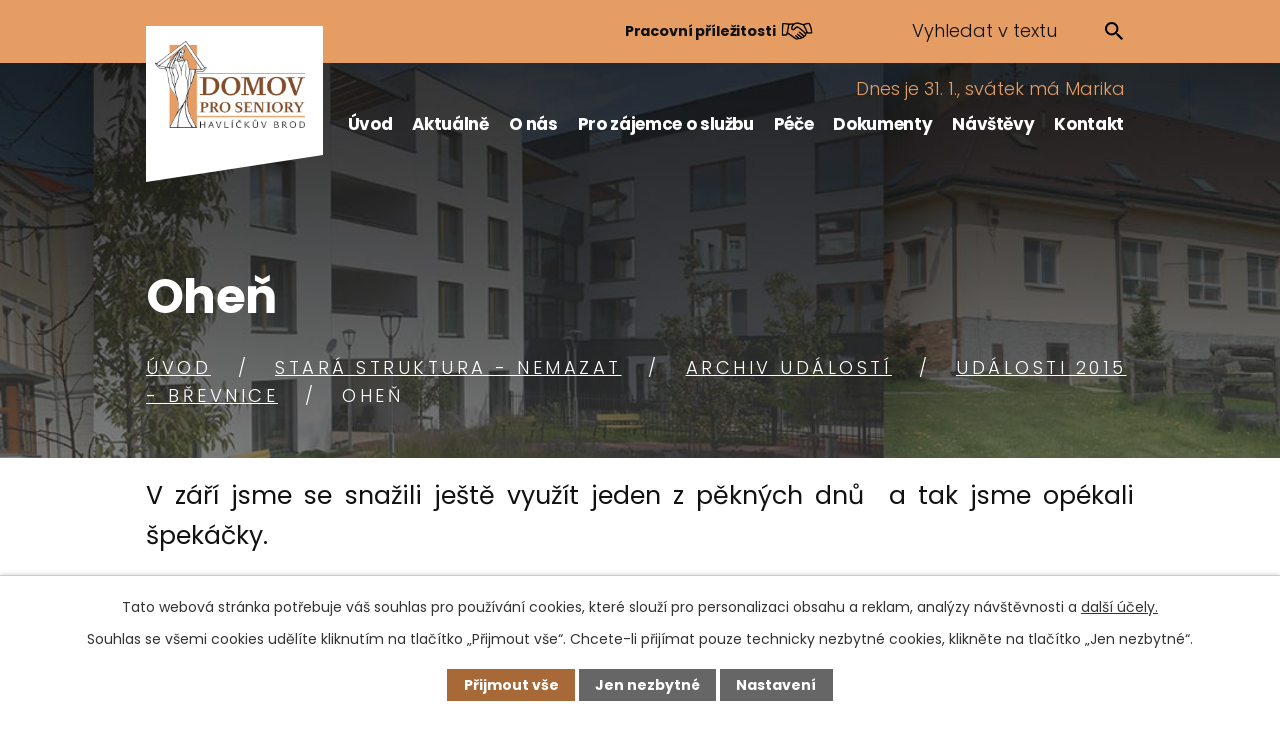

--- FILE ---
content_type: text/html; charset=utf-8
request_url: https://www.ddhb.cz/udalosti-2015-brevnice/ohen-164475
body_size: 8254
content:
<!DOCTYPE html>
<html lang="cs" data-lang-system="cs">
	<head>
<!-- Google Tag Manager -->
<script>
    window.dataLayer = window.dataLayer || [];
    function gtag(){
        dataLayer.push(arguments);
    }
    gtag("consent", "default", {
        "ad_storage": "denied",
        "ad_user_data": "denied",
        "ad_personalization": "denied",
        "analytics_storage": "denied",
        "wait_for_update": 1000
    });
    window.dataLayer.push({
        "event": "dl.ready",
        "gaid": "",
        "ga4id": "",
        "matomoid": "1662",
        "consent_state": {
            "functionality_storage": "granted",
            "ad_storage": "denied",
            "analytics_storage": "denied",
            "personalization_storage": "denied",
        }
    });
    (function(w,d,s,l,i){
        w[l]=w[l]||[];w[l].push({'gtm.start': new Date().getTime(),event:'gtm.js'});var f=d.getElementsByTagName(s)[0],
    j=d.createElement(s),dl=l!='dataLayer'?'&l='+l:'';j.async=true;j.src=
    'https://www.googletagmanager.com/gtm.js?id='+i+dl;f.parentNode.insertBefore(j,f);
    })(window,document,'script','dataLayer','GTM-WZ9ZHTQ');
</script>
<!-- End Google Tag Manager -->



		<!--[if IE]><meta http-equiv="X-UA-Compatible" content="IE=EDGE"><![endif]-->
			<meta name="viewport" content="width=device-width, initial-scale=1, user-scalable=yes">
			<meta http-equiv="content-type" content="text/html; charset=utf-8" />
			<meta name="robots" content="index,follow" />
			<meta name="author" content="Antee s.r.o." />
			<meta name="description" content="V září jsme se snažili ještě využít jeden z pěkných dnů  a tak jsme opékali špekáčky. 







" />
			<meta name="keywords" content="Domov pro seniory, Havlíčkův Brod" />
			<meta name="viewport" content="width=device-width, initial-scale=1, user-scalable=yes" />
<title>Oheň | Domov pro seniory Havlíčkův Brod, příspěvková organizace</title>

		<link rel="stylesheet" type="text/css" href="https://cdn.antee.cz/jqueryui/1.8.20/css/smoothness/jquery-ui-1.8.20.custom.css?v=2" integrity="sha384-969tZdZyQm28oZBJc3HnOkX55bRgehf7P93uV7yHLjvpg/EMn7cdRjNDiJ3kYzs4" crossorigin="anonymous" />
		<link rel="stylesheet" type="text/css" href="/style.php?nid=RU1JVw==&amp;ver=1768399196" />
		<link rel="stylesheet" type="text/css" href="/css/libs.css?ver=1768399900" />
		<link rel="stylesheet" type="text/css" href="https://cdn.antee.cz/genericons/genericons/genericons.css?v=2" integrity="sha384-DVVni0eBddR2RAn0f3ykZjyh97AUIRF+05QPwYfLtPTLQu3B+ocaZm/JigaX0VKc" crossorigin="anonymous" />

		<script src="/js/jquery/jquery-3.0.0.min.js" ></script>
		<script src="/js/jquery/jquery-migrate-3.1.0.min.js" ></script>
		<script src="/js/jquery/jquery-ui.min.js" ></script>
		<script src="/js/jquery/jquery.ui.touch-punch.min.js" ></script>
		<script src="/js/libs.min.js?ver=1768399900" ></script>
		<script src="/js/ipo.min.js?ver=1768399889" ></script>
			<script src="/js/locales/cs.js?ver=1768399196" ></script>

			<script src='https://www.google.com/recaptcha/api.js?hl=cs&render=explicit' ></script>

		<link href="/udalosti-husova?action=atom" type="application/atom+xml" rel="alternate" title="Události Husova">
		<link href="/aktualne?action=atom" type="application/atom+xml" rel="alternate" title="Aktuálně">
		<link href="/udalosti-u-panskych?action=atom" type="application/atom+xml" rel="alternate" title="Události U Panských">
		<link href="/udalosti-2015-brevnice?action=atom" type="application/atom+xml" rel="alternate" title="Události 2015 - Břevnice">
		<link href="/udalosti-brevnice?action=atom" type="application/atom+xml" rel="alternate" title="Události Břevnice">
<link rel="preconnect" href="https://fonts.googleapis.com">
<link rel="preconnect" href="https://fonts.gstatic.com" crossorigin>
<link href="https://fonts.googleapis.com/css2?family=Poppins:wght@300;400;700&amp;display=fallback" rel="stylesheet">
<link href="/image.php?nid=6357&amp;oid=8506603&amp;width=36" rel="icon" type="image/png">
<link rel="shortcut icon" href="/image.php?nid=6357&amp;oid=8506603&amp;width=36">
<link rel="preload" href="/image.php?nid=6357&amp;oid=8506594&amp;width=216" as="image">
<script>
ipo.api.live('body', function(el) {
//posun breadcrumbs, h1 a odstranění margin-top (prevence poskočení obsahu před vykonáním js)
if($(window).width() > 1024) {
$(el).find("#iponavigation").insertAfter("#ipotopmenuwrapper");
}
$(el).find("#ipomain").css("margin-top", "0");
if(($("#system-menu").length != 1) && ($("body#page8505325").length != 1) && ($(window).width() > 1024)) {
$(el).find("h1").prependTo("#iponavigation");
}
//posun patičky
$(el).find("#ipocopyright").insertAfter("#ipocontainer");
//třída action-button na backlink
$(el).find(".backlink").addClass("action-button");
//přesun vyhledávání
$(el).find(".elasticSearchForm").appendTo(".fulltext_wrapper");
//přidání toggleru pro mobilní menu
if($(window).width() <= 1024) {
$(el).find("ul.topmenulevel1 .topmenulevel2").before("<span class='memu_item_collapse'>");
}
//přesun svátku
$(el).find("#ipoNameDay").appendTo(".header_svatek");
//404
if($(".error").length > 0) {
$('body').addClass('error_page');
}
});
//zjištění počet položek submenu
ipo.api.live('#ipotopmenuwrapper ul.topmenulevel2', function(el) {
$(el).find("> li").each(function(index, es) {
if(index == 8) {
$(el).addClass("two-column");
}
});
});
//funkce pro zobrazování a skrývání vyhledávání
ipo.api.live(".header_fulltext_toggler", function(el){
var ikonaLupa = $(el).find(".ikona-lupa");
$(".header_fulltext_toggler > a").click(function(e) {
e.preventDefault();
$(this).toggleClass("search-active");
if($(this).hasClass("search-active")) {
$(ikonaLupa).text('X');
$(ikonaLupa).attr("title","Zavřít vyhledávání");
} else {
$(this).removeClass("search-active");
$(ikonaLupa).attr("title","Otevřít vyhledávání");
$(".elasticSearchForm input[type=text]").val("");
}
$(".fulltext_wrapper").animate({height: "toggle"});
$(".elasticSearchForm input[type=text]").focus();
});
});
</script>
<script>
//označení položek, které mají submenu
ipo.api.live('#ipotopmenu ul.topmenulevel1 li.topmenuitem1', function(el) {
var submenu = $(el).find("ul.topmenulevel2");
if ($(window).width() <= 1024) {
if (submenu.length) {
$(el).addClass("hasSubmenu");
}
}
});
//rozbaleni menu
$(function() {
if ($(window).width() <= 1024) {
$('.topmenuitem1').each(function(){
if($(this).hasClass('active')) {
$(this).find("ul.topmenulevel2").css("display","block");
$(this).find('.memu_item_collapse').addClass("see-more");
}
});
$(".topmenulevel1 > li.hasSubmenu .memu_item_collapse").click(function(e) {
e.preventDefault();
if($(this).hasClass("see-more")) {
$(this).removeClass("see-more");
$(this).next("ul.topmenulevel2").slideUp();
} else {
$(".topmenulevel1 > li.hasSubmenu .memu_item_collapse").removeClass("see-more");
$(".topmenulevel1 > li.hasSubmenu .memu_item_collapse:not(.see-more)").each(function(){
$("ul.topmenulevel2").slideUp();
});
$(this).addClass("see-more");
$(this).next("ul.topmenulevel2").slideDown();
}
});
}
});
</script>









	</head>

	<body id="page4274077" class="subpage4274077 subpage4111473 subpage8505324"
			
			data-nid="6357"
			data-lid="CZ"
			data-oid="4274077"
			data-layout-pagewidth="1024"
			
			data-slideshow-timer="3"
			 data-ipo-article-id="164475"
						
				
				data-layout="responsive" data-viewport_width_responsive="1024"
			>
<noscript>

	<iframe src="https://www.googletagmanager.com/ns.html?id=GTM-WZ9ZHTQ"
		height="0" width="0" style="display:none;visibility:hidden">
	</iframe>
</noscript>



							<div id="snippet-cookiesConfirmation-euCookiesSnp">			<div id="cookieChoiceInfo" class="cookie-choices-info template_1">
					<p>Tato webová stránka potřebuje váš souhlas pro používání cookies, které slouží pro personalizaci obsahu a reklam, analýzy návštěvnosti a 
						<a class="cookie-button more" href="https://navody.antee.cz/cookies" target="_blank">další účely.</a>
					</p>
					<p>
						Souhlas se všemi cookies udělíte kliknutím na tlačítko „Přijmout vše“. Chcete-li přijímat pouze technicky nezbytné cookies, klikněte na tlačítko „Jen nezbytné“.
					</p>
				<div class="buttons">
					<a class="cookie-button action-button ajax" id="cookieChoiceButton" rel=”nofollow” href="/udalosti-2015-brevnice/ohen-164475?do=cookiesConfirmation-acceptAll">Přijmout vše</a>
					<a class="cookie-button cookie-button--settings action-button ajax" rel=”nofollow” href="/udalosti-2015-brevnice/ohen-164475?do=cookiesConfirmation-onlyNecessary">Jen nezbytné</a>
					<a class="cookie-button cookie-button--settings action-button ajax" rel=”nofollow” href="/udalosti-2015-brevnice/ohen-164475?do=cookiesConfirmation-openSettings">Nastavení</a>
				</div>
			</div>
</div>				<div id="ipocontainer">

			<div class="menu-toggler">

				<span>Menu</span>
				<span class="genericon genericon-menu"></span>
			</div>

			<span id="back-to-top">

				<i class="fa fa-angle-up"></i>
			</span>

			<div id="ipoheader">

				<div class="header">
	<div class="top_menu">
		<div class="layout-container flex-container">
			<div class="top_menu_links">
				<!--<a href="http://ipopage/?oid=7592638">
<span class="header_link">
<span class="text_holder">
Rezervace návštěv POZASTAVENO
</span>
<span class="icon_holder">
<img src="/image.php?nid=6357&oid=8506834&width=24" alt="Ikonka">
</span>
</span>
</a>-->
				<a href="/prace-u-nas">
					<span class="header_link">
						<span class="text_holder">
							Pracovní příležitosti
						</span>
						<span class="icon_holder">
							<img src="/image.php?nid=6357&amp;oid=8506835&amp;width=32" alt="Pracovní příležitosti">
						</span>
					</span>
				</a>
			</div>
			<div class="header_fulltext_toggler">
				<a href="#">
					<span title="Otevřít vyhledávání" class="ikona-lupa">X</span>
				</a>
			</div>
			<div class="fulltext_wrapper"></div>
		</div>
	</div>
	<div class="layout-container flex-container">
		<div class="brand_wrapper">
			<a title="Domov pro seniory Havlíčkův Brod, příspěvková organizace" href="/" class="header-logo">
				<img src="/image.php?nid=6357&amp;oid=8506594&amp;width=216" alt="Domov pro seniory Havlíčkův Brod">
			</a>
		</div>
		<div class="header_action">
			<div class="header_svatek"></div>
		</div>
	</div>
</div>


<!-- Meta Pixel Code -->
<script>
	!function(f,b,e,v,n,t,s)
	{if(f.fbq)return;n=f.fbq=function(){n.callMethod?
		n.callMethod.apply(n,arguments):n.queue.push(arguments)};
	 if(!f._fbq)f._fbq=n;n.push=n;n.loaded=!0;n.version='2.0';
	 n.queue=[];t=b.createElement(e);t.async=!0;
	 t.src=v;s=b.getElementsByTagName(e)[0];
	 s.parentNode.insertBefore(t,s)}(window, document,'script',
									 'https://connect.facebook.net/en_US/fbevents.js');
	fbq('init', '1144691003368031');
	fbq('track', 'PageView');
</script>
<noscript><img height="1" width="1" style="display:none" src="https://www.facebook.com/tr?id=1144691003368031&amp;ev=PageView&amp;noscript=1"></noscript>
<!-- End Meta Pixel Code --><div id="ipoNameDay">
	<h4 class="newsheader"><span class="date-today">31. 1.</span> <span class='name-today'>Marika</span></h4>
	<div class="newsbody">Zítra: <span class='name-tomorrow'>Hynek</span></div>
</div>
			</div>

			<div id="ipotopmenuwrapper">

				<div id="ipotopmenu">
<h4 class="hiddenMenu">Horní menu</h4>
<ul class="topmenulevel1"><li class="topmenuitem1 noborder" id="ipomenu8505325"><a href="/">Úvod</a></li><li class="topmenuitem1" id="ipomenu3576333"><a href="/aktualne">Aktuálně</a></li><li class="topmenuitem1" id="ipomenu8506688"><a href="/o-nas">O nás</a><ul class="topmenulevel2"><li class="topmenuitem2" id="ipomenu8548339"><a href="/domov-havlickuv-brod">Domov Havlíčkův Brod</a></li><li class="topmenuitem2" id="ipomenu8506745"><a href="/domov-brevnice">Domov Břevnice</a></li><li class="topmenuitem2" id="ipomenu1310845"><a href="/prace-u-nas">Práce u nás</a></li><li class="topmenuitem2" id="ipomenu8511436"><a href="/historie-a-patronka">Historie a patronka</a></li><li class="topmenuitem2" id="ipomenu8511437"><a href="/dobrovolnici">Dobrovolníci</a></li><li class="topmenuitem2" id="ipomenu2178606"><a href="/sance-rodine-i-zamestnani">Šance rodině i zaměstnání</a></li><li class="topmenuitem2" id="ipomenu1203418"><a href="/dary-a-darci">Dary a dárci</a></li><li class="topmenuitem2" id="ipomenu3936137"><a href="/casopis">Časopis</a></li><li class="topmenuitem2" id="ipomenu6014605"><a href="/vysledky-dotaznikovych-setreni">Výsledky dotazníkových šetření</a></li><li class="topmenuitem2" id="ipomenu8520679"><a href="/galerie">Galerie</a></li></ul></li><li class="topmenuitem1" id="ipomenu8508803"><a href="/pro-zajemce-o-sluzbu">Pro zájemce o službu</a><ul class="topmenulevel2"><li class="topmenuitem2" id="ipomenu3576321"><a href="/zadost-a-prijeti">Žádost a přijetí</a></li><li class="topmenuitem2" id="ipomenu3576323"><a href="/uhrady">Úhrady</a></li><li class="topmenuitem2" id="ipomenu6025161"><a href="/stiznosti-podnety-a-pripominky">Stížnosti, podněty a připomínky</a></li><li class="topmenuitem2" id="ipomenu3576324"><a href="/cekaci-lhuty">Čekací lhůty</a></li><li class="topmenuitem2" id="ipomenu5774157"><a href="/dedictvi">Dědictví</a></li></ul></li><li class="topmenuitem1" id="ipomenu8508806"><a href="/pece">Péče</a><ul class="topmenulevel2"><li class="topmenuitem2" id="ipomenu3936134"><a href="/zdravotni-pece">Zdravotní péče</a></li><li class="topmenuitem2" id="ipomenu3936135"><a href="/socialni-pece">Sociální péče</a></li><li class="topmenuitem2" id="ipomenu983292"><a href="/stravovani">Stravování</a></li></ul></li><li class="topmenuitem1" id="ipomenu8508850"><a href="/dokumenty">Dokumenty</a><ul class="topmenulevel2"><li class="topmenuitem2" id="ipomenu1753890"><a href="/vyrocni-zpravy">Výroční zprávy</a></li><li class="topmenuitem2" id="ipomenu5553521"><a href="/rozpocet-a-strednedoby-vyhled">Rozpočet a střednědobý výhled</a></li><li class="topmenuitem2" id="ipomenu8508867"><a href="/povinne-zverejnovane-informace">Povinně zveřejňované informace</a></li><li class="topmenuitem2" id="ipomenu6294312"><a href="/gdpr">GDPR</a></li><li class="topmenuitem2" id="ipomenu8718436"><a href="/dalsi-dokumenty">Žádost, Základní prohlášení a další dokumenty</a></li><li class="topmenuitem2" id="ipomenu10355362"><a href="/whistleblowing">Whistleblowing</a></li></ul></li><li class="topmenuitem1" id="ipomenu7592638"><a href="/navstevy">Návštěvy</a></li><li class="topmenuitem1" id="ipomenu8505326"><a href="/kontakt">Kontakt</a></li></ul>
					<div class="cleartop"></div>
				</div>
			</div>
			<div id="ipomain">
				<div class="elasticSearchForm elasticSearch-container" id="elasticSearch-form-8506619" >
	<h4 class="newsheader">Fulltextové vyhledávání</h4>
	<div class="newsbody">
<form action="/udalosti-2015-brevnice/ohen-164475?do=mainSection-elasticSearchForm-8506619-form-submit" method="post" id="frm-mainSection-elasticSearchForm-8506619-form">
<label hidden="" for="frmform-q">Fulltextové vyhledávání</label><input type="text" placeholder="Vyhledat v textu" autocomplete="off" name="q" id="frmform-q" value=""> 			<input type="submit" value="Hledat" class="action-button">
			<div class="elasticSearch-autocomplete"></div>
</form>
	</div>
</div>

<script >

	app.index.requireElasticSearchAutocomplete('frmform-q', "\/fulltextove-vyhledavani?do=autocomplete");
</script>

				<div id="ipomainframe">
					<div id="ipopage">
<div id="iponavigation">
	<h5 class="hiddenMenu">Drobečková navigace</h5>
	<p>
			<a href="/">Úvod</a> <span class="separator">&gt;</span>
			<a href="/stara-struktura-nemazat">Stará struktura - nemazat</a> <span class="separator">&gt;</span>
			<a href="/archiv-udalosti">Archiv událostí</a> <span class="separator">&gt;</span>
			<a href="/udalosti-2015-brevnice">Události 2015 - Břevnice</a> <span class="separator">&gt;</span>
			<span class="currentPage">Oheň</span>
	</p>

</div>
						<div class="ipopagetext">
							<div class="blog view-detail content">
								
								<h1>Oheň</h1>

<div id="snippet--flash"></div>
								
																	

<hr class="cleaner">




<hr class="cleaner">

<div class="article">
	

	<div class="paragraph text clearfix">
<p style="text-align: justify;"><span class="bigger-text">V září jsme se snažili ještě využít jeden z pěkných dnů  a tak jsme opékali špekáčky. </span></p>
<table class=" evenWidth" style="width: 100%; margin-left: auto; margin-right: auto;">
<tbody>
<tr>
<td style="width: 49.7062%;"><a href="/file.php?nid=6357&amp;oid=4850947" class="image-detail"><img class="show-detail" src="/file.php?nid=6357&amp;oid=4850947" alt="Opékání špekáčků, září 2015" width="375" height="250"></a></td>
<td style="width: 48.2938%;"><a href="/file.php?nid=6357&amp;oid=4850951" class="image-detail"><img class="show-detail" src="/file.php?nid=6357&amp;oid=4850951" alt="Opékání špekáčků, září 2015" width="375" height="250"></a></td>
</tr>
</tbody>
</table>	</div>
		
<div id="snippet--images"><div class="images clearfix">

	</div>
</div>


<div id="snippet--uploader"></div>			<div class="article-footer">
													<div class="published"><span>Publikováno:</span> 3. 3. 2016 9:24</div>

					</div>
	
</div>

<hr class="cleaner">
<div class="content-paginator clearfix">
	<span class="linkprev">
		<a href="/udalosti-2015-brevnice/povidla-164478">

			<span class="linkprev-chevron">
				<i class="fa fa-angle-left"></i>
			</span>
			<span class="linkprev-text">
				<span class="linkprev-title">Povidla</span>
				<span class="linkprev-date">Publikováno: 3. 3. 2016 9:45</span>
			</span>
		</a>
	</span>
	<span class="linkback">
		<a href='/udalosti-2015-brevnice'>
			<span class="linkback-chevron">
				<i class="fa fa-undo"></i>
			</span>
			<span class="linkback-text">
				<span>Zpět na přehled</span>
			</span>
		</a>
	</span>
	<span class="linknext">
		<a href="/udalosti-2015-brevnice/nakladacky-164370">

			<span class="linknext-chevron">
				<i class="fa fa-angle-right"></i>
			</span>
			<span class="linknext-text">
				<span class="linknext-title">Nakládačky</span>
				<span class="linknext-date">Publikováno: 2. 3. 2016 15:18</span>
			</span>
		</a>
	</span>
</div>

		
															</div>
						</div>
					</div>


					

					

					<div class="hrclear"></div>
					<div id="ipocopyright">
<div class="copyright">
	<div class="page_footer layout-container">
	<h2>
		Domov pro seniory Havlíčkův Brod
		<span>příspěvková organizace</span>
	</h2>
	<div class="flex-container">
		<div class="footer_block">
			<p>
				<strong>Adresa</strong><br>
				Husova 2119<br>
				580 01 Havlíčkův Brod
			</p>
			<p>
				<strong>IČ:</strong> 60128071
			</p>
		</div>
		<div class="footer_block">
			<p>
				<strong>E-mail</strong><br>
				<a href="mailto:podatelna@ddhb.cz">podatelna@ddhb.cz</a>
			</p>
			<p>
				<strong>Telefon</strong><br>
				<a href="tel:+420569333151">+420 569 333 151</a>
			</p>
		</div>
		<div class="footer_block">
			<p>
				<strong>Úřední hodiny podatelny</strong><br>
				Po - Pá <br>
				8 - 9; 12 - 13
			</p>
		</div>
		<div class="footer_block">
			<p>
				<strong>Facebook</strong><br>
				<a href="https://www.facebook.com/domovprosenioryhb" target="_blank" rel="noopener noreferrer">Organizace</a><br>
				<a href="https://www.facebook.com/domovbrevnice" target="_blank" rel="noopener noreferrer">Domov Břevnice</a>
			</p>
		</div>
	</div>
</div>
<div class="page_footer layout-container">
	<h2>
		Kontakty na pracoviště
	</h2>
	<div class="flex-container">
		<div class="footer_block">
			<p>
				<strong>Pracoviště Husova A DPS - <br> nepřetržitá služba</strong> <br>
				<span class="same_width">Telefon</span> <a href="tel:+420569333157">+420 569 333 157</a> <br>
				<span class="same_width">Mobil</span> <a href="tel:+420731403781">+420 731 403 781</a>
			</p>
			<p>
				<a href="https://mapy.cz/s/pukumohahu" target="_blank" rel="noopener noreferrer">Zobrazit na mapě</a>
			</p>
		</div>
		<div class="footer_block">
			<p>
				<strong>Pracoviště Husova B DPS - <br> nepřetržitá služba</strong> <br>
				<span class="same_width">Telefon</span> <a href="tel:+420569408704">+420 569 408 704</a> <br>
				<span class="same_width">Mobil</span> <a href="tel:+420739220800">+420 739 220 800</a>
			</p>
			<p>
				<a href="https://mapy.cz/s/pukumohahu" target="_blank" rel="noopener noreferrer">Zobrazit na mapě</a>
			</p>
		</div>
		<div class="footer_block">
			<p>
				<strong>Pracoviště Husova B DZR - <br> nepřetržitá služba</strong><br>
				<span class="same_width">Mobil</span> <a href="tel:+420736427157">+420 736 427 157</a>
			</p>
			<p>
				<a href="https://mapy.cz/s/pukumohahu" target="_blank" rel="noopener noreferrer">Zobrazit na mapě</a>
			</p>
		</div>
		<div class="footer_block">
			<p>
				<strong>Pracoviště Břevnice DZR - <br> nepřetržitá služba</strong><br>
				<span class="same_width">Telefon</span> <a href="tel:+420569428548">+420 569 428 548</a><br>
				<span class="same_width">Mobil</span> <a href="tel:+420606594928">+420 606 594 928</a>
			</p>
			<p>
				<a href="https://mapy.cz/s/fenesalema" target="_blank" rel="noopener noreferrer">Zobrazit na mapě</a>
			</p>
		</div>
	</div>
</div>
<div class="row antee">
	<div class="layout-container">
		© 2026 Domov pro seniory Havlíčkův Brod, příspěvková organizace, <a href="mailto:podatelna@ddhb.cz">Kontaktovat webmastera</a>, <span id="links"><a href="/prohlaseni-o-pristupnosti">Prohlášení o přístupnosti</a>, <a href="/mapa-stranek">Mapa stránek</a></span><br>ANTEE s.r.o. - <a href="https://www.antee.cz" rel="nofollow">Tvorba webových stránek</a>, Redakční systém IPO
	</div>
</div>
</div>
					</div>
					<div id="ipostatistics">
<script type="text/javascript" src="//c.seznam.cz/js/rc.js" ></script>
<script>
	var retargetingConf = {
		rtgId: 1358454,
		consent: 0,
	};

	if (window.rc && window.rc.retargetingHit) {
		window.rc.retargetingHit(retargetingConf);
	}
</script>
<script >
	var _paq = _paq || [];
	_paq.push(['disableCookies']);
	_paq.push(['trackPageView']);
	_paq.push(['enableLinkTracking']);
	(function() {
		var u="https://matomo.antee.cz/";
		_paq.push(['setTrackerUrl', u+'piwik.php']);
		_paq.push(['setSiteId', 1662]);
		var d=document, g=d.createElement('script'), s=d.getElementsByTagName('script')[0];
		g.defer=true; g.async=true; g.src=u+'piwik.js'; s.parentNode.insertBefore(g,s);
	})();
</script>
<script >
	$(document).ready(function() {
		$('a[href^="mailto"]').on("click", function(){
			_paq.push(['setCustomVariable', 1, 'Click mailto','Email='+this.href.replace(/^mailto:/i,'') + ' /Page = ' +  location.href,'page']);
			_paq.push(['trackGoal', 4]);
			_paq.push(['trackPageView']);
		});

		$('a[href^="tel"]').on("click", function(){
			_paq.push(['setCustomVariable', 1, 'Click telefon','Telefon='+this.href.replace(/^tel:/i,'') + ' /Page = ' +  location.href,'page']);
			_paq.push(['trackPageView']);
		});
	});
</script>
					</div>

					<div id="ipofooter">
						
					</div>
				</div>
			</div>
		</div>
	</body>
</html>
